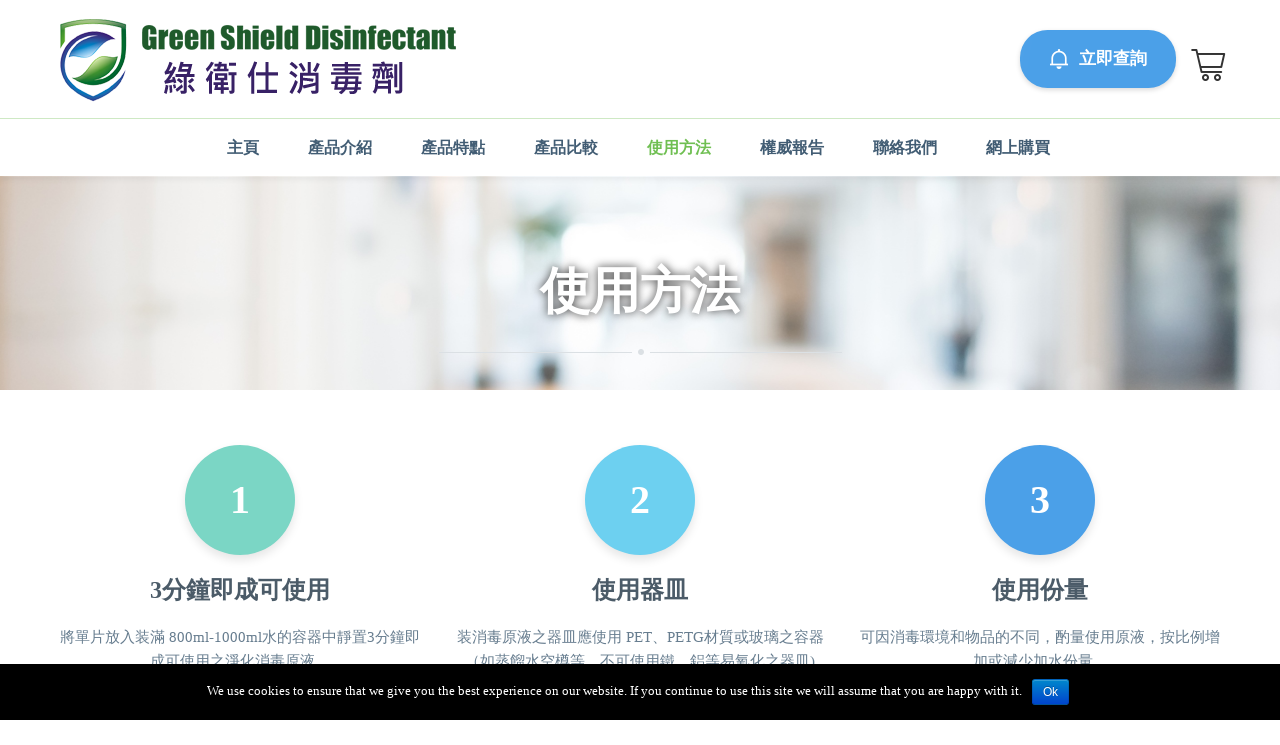

--- FILE ---
content_type: text/html; charset=UTF-8
request_url: https://greenshield.com.hk/use-of-product/
body_size: 10411
content:
<!DOCTYPE html>
    <html lang="zh-HK">
        <head>
            <meta charset="UTF-8">
            <meta name="viewport" content="width=device-width, initial-scale=1">
                       
                                <link rel="shortcut icon" href="https://greenshield.com.hk/wp-content/uploads/2020/02/icon.png" type="image/x-icon"/>
                            <title>使用方法 - 綠衛仕消毒劑 Green Shield Disinfectant</title>
<style type="text/css" data-type="vc_shortcodes-custom-css">.vc_custom_1582733449860{margin-top: -25px !important;background-image: url(https://greenshield.com.hk/wp-content/uploads/2020/02/OE9S3V0-m.jpg?id=1414) !important;background-position: center !important;background-repeat: no-repeat !important;background-size: cover !important;}</style>
<!-- This site is optimized with the Yoast SEO plugin v13.1 - https://yoast.com/wordpress/plugins/seo/ -->
<meta name="robots" content="max-snippet:-1, max-image-preview:large, max-video-preview:-1"/>
<link rel="canonical" href="https://greenshield.com.hk/use-of-product/" />
<meta property="og:locale" content="zh_HK" />
<meta property="og:type" content="article" />
<meta property="og:title" content="使用方法 - 綠衛仕消毒劑 Green Shield Disinfectant" />
<meta property="og:url" content="https://greenshield.com.hk/use-of-product/" />
<meta property="og:site_name" content="綠衛仕消毒劑 Green Shield Disinfectant" />
<meta name="twitter:card" content="summary_large_image" />
<meta name="twitter:title" content="使用方法 - 綠衛仕消毒劑 Green Shield Disinfectant" />
<script type='application/ld+json' class='yoast-schema-graph yoast-schema-graph--main'>{"@context":"https://schema.org","@graph":[{"@type":"WebSite","@id":"https://greenshield.com.hk/#website","url":"https://greenshield.com.hk/","name":"\u7da0\u885b\u4ed5\u6d88\u6bd2\u5291 Green Shield Disinfectant","inLanguage":"zh-HK","description":"\u7da0\u8272\u3001\u5b89\u5168\u3001\u9ad8\u6548\u7684\u6d88\u6bd2\u6bba\u83cc\u5291\uff0c \u80fd\u76f4\u63a5\u63a5\u89f8\u6216\u5728\u7a7a\u6c23\u4e2d\u6514\u622a\u7d30\u83cc\u3001\u75c5\u6bd2\u3001VOCs","potentialAction":{"@type":"SearchAction","target":"https://greenshield.com.hk/?s={search_term_string}","query-input":"required name=search_term_string"}},{"@type":"WebPage","@id":"https://greenshield.com.hk/use-of-product/#webpage","url":"https://greenshield.com.hk/use-of-product/","name":"\u4f7f\u7528\u65b9\u6cd5 - \u7da0\u885b\u4ed5\u6d88\u6bd2\u5291 Green Shield Disinfectant","isPartOf":{"@id":"https://greenshield.com.hk/#website"},"inLanguage":"zh-HK","datePublished":"2020-02-20T11:18:11+00:00","dateModified":"2020-02-28T10:00:20+00:00"}]}</script>
<!-- / Yoast SEO plugin. -->

<link rel='dns-prefetch' href='//fonts.googleapis.com' />
<link rel='dns-prefetch' href='//s.w.org' />
<link rel="alternate" type="application/rss+xml" title="訂閱 綠衛仕消毒劑 Green Shield Disinfectant &raquo;" href="https://greenshield.com.hk/feed/" />
<link rel="alternate" type="application/rss+xml" title="訂閱 綠衛仕消毒劑 Green Shield Disinfectant &raquo; 評論" href="https://greenshield.com.hk/comments/feed/" />
		<script type="text/javascript">
			window._wpemojiSettings = {"baseUrl":"https:\/\/s.w.org\/images\/core\/emoji\/12.0.0-1\/72x72\/","ext":".png","svgUrl":"https:\/\/s.w.org\/images\/core\/emoji\/12.0.0-1\/svg\/","svgExt":".svg","source":{"concatemoji":"https:\/\/greenshield.com.hk\/wp-includes\/js\/wp-emoji-release.min.js?ver=5.2.21"}};
			!function(e,a,t){var n,r,o,i=a.createElement("canvas"),p=i.getContext&&i.getContext("2d");function s(e,t){var a=String.fromCharCode;p.clearRect(0,0,i.width,i.height),p.fillText(a.apply(this,e),0,0);e=i.toDataURL();return p.clearRect(0,0,i.width,i.height),p.fillText(a.apply(this,t),0,0),e===i.toDataURL()}function c(e){var t=a.createElement("script");t.src=e,t.defer=t.type="text/javascript",a.getElementsByTagName("head")[0].appendChild(t)}for(o=Array("flag","emoji"),t.supports={everything:!0,everythingExceptFlag:!0},r=0;r<o.length;r++)t.supports[o[r]]=function(e){if(!p||!p.fillText)return!1;switch(p.textBaseline="top",p.font="600 32px Arial",e){case"flag":return s([55356,56826,55356,56819],[55356,56826,8203,55356,56819])?!1:!s([55356,57332,56128,56423,56128,56418,56128,56421,56128,56430,56128,56423,56128,56447],[55356,57332,8203,56128,56423,8203,56128,56418,8203,56128,56421,8203,56128,56430,8203,56128,56423,8203,56128,56447]);case"emoji":return!s([55357,56424,55356,57342,8205,55358,56605,8205,55357,56424,55356,57340],[55357,56424,55356,57342,8203,55358,56605,8203,55357,56424,55356,57340])}return!1}(o[r]),t.supports.everything=t.supports.everything&&t.supports[o[r]],"flag"!==o[r]&&(t.supports.everythingExceptFlag=t.supports.everythingExceptFlag&&t.supports[o[r]]);t.supports.everythingExceptFlag=t.supports.everythingExceptFlag&&!t.supports.flag,t.DOMReady=!1,t.readyCallback=function(){t.DOMReady=!0},t.supports.everything||(n=function(){t.readyCallback()},a.addEventListener?(a.addEventListener("DOMContentLoaded",n,!1),e.addEventListener("load",n,!1)):(e.attachEvent("onload",n),a.attachEvent("onreadystatechange",function(){"complete"===a.readyState&&t.readyCallback()})),(n=t.source||{}).concatemoji?c(n.concatemoji):n.wpemoji&&n.twemoji&&(c(n.twemoji),c(n.wpemoji)))}(window,document,window._wpemojiSettings);
		</script>
		<style type="text/css">
img.wp-smiley,
img.emoji {
	display: inline !important;
	border: none !important;
	box-shadow: none !important;
	height: 1em !important;
	width: 1em !important;
	margin: 0 .07em !important;
	vertical-align: -0.1em !important;
	background: none !important;
	padding: 0 !important;
}
</style>
	<link rel='stylesheet' id='wp-block-library-css'  href='https://greenshield.com.hk/wp-includes/css/dist/block-library/style.min.css?ver=5.2.21' type='text/css' media='all' />
<link rel='stylesheet' id='wp-block-library-theme-css'  href='https://greenshield.com.hk/wp-includes/css/dist/block-library/theme.min.css?ver=5.2.21' type='text/css' media='all' />
<link rel='stylesheet' id='wc-block-style-css'  href='https://greenshield.com.hk/wp-content/plugins/woocommerce/packages/woocommerce-blocks/build/style.css?ver=2.5.14' type='text/css' media='all' />
<link rel='stylesheet' id='contact-form-7-css'  href='https://greenshield.com.hk/wp-content/plugins/contact-form-7/includes/css/styles.css?ver=5.1.6' type='text/css' media='all' />
<link rel='stylesheet' id='cookie-notice-front-css'  href='https://greenshield.com.hk/wp-content/plugins/cookie-notice/css/front.min.css?ver=5.2.21' type='text/css' media='all' />
<link rel='stylesheet' id='woocommerce-layout-css'  href='https://greenshield.com.hk/wp-content/plugins/woocommerce/assets/css/woocommerce-layout.css?ver=3.9.5' type='text/css' media='all' />
<link rel='stylesheet' id='woocommerce-smallscreen-css'  href='https://greenshield.com.hk/wp-content/plugins/woocommerce/assets/css/woocommerce-smallscreen.css?ver=3.9.5' type='text/css' media='only screen and (max-width: 768px)' />
<link rel='stylesheet' id='woocommerce-general-css'  href='https://greenshield.com.hk/wp-content/plugins/woocommerce/assets/css/woocommerce.css?ver=3.9.5' type='text/css' media='all' />
<style id='woocommerce-inline-inline-css' type='text/css'>
.woocommerce form .form-row .required { visibility: visible; }
</style>
<link rel='stylesheet' id='cleaning-services-fonts-css'  href='https://fonts.googleapis.com/css?family=Open+Sans%3A100%2C100i%2C200%2C200i%2C300%2C300i%2C400%2C400i%2C600%2C600i%2C700%2C700i%2C800%2C800i%2C900%2C900i&#038;subset=latin%2Ccyrillic-ext%2Clatin-ext%2Ccyrillic%2Cgreek-ext%2Cgreek%2Cvietnamese' type='text/css' media='all' />
<!--[if lt IE 9]>
<link rel='stylesheet' id='vc_lte_ie9-css'  href='https://greenshield.com.hk/wp-content/plugins/js_composer/assets/css/vc_lte_ie9.min.css?ver=6.0.5' type='text/css' media='screen' />
<![endif]-->
<link rel='stylesheet' id='js_composer_front-css'  href='https://greenshield.com.hk/wp-content/plugins/js_composer/assets/css/js_composer.min.css?ver=6.0.5' type='text/css' media='all' />
<link rel='stylesheet' id='cleaning-services-forms-css'  href='https://greenshield.com.hk/wp-content/plugins/cleaning_services-core//js/forms.js?ver=5.2.21' type='text/css' media='all' />
<link rel='stylesheet' id='bootstrap-css'  href='https://greenshield.com.hk/wp-content/themes/cleaning-services/css/vendor/bootstrap.min.css' type='text/css' media='all' />
<link rel='stylesheet' id='animate-css'  href='https://greenshield.com.hk/wp-content/themes/cleaning-services/css/vendor/animate.min.css' type='text/css' media='all' />
<link rel='stylesheet' id='slick-css'  href='https://greenshield.com.hk/wp-content/themes/cleaning-services/css/vendor/slick.css' type='text/css' media='all' />
<link rel='stylesheet' id='light-css'  href='https://greenshield.com.hk/wp-content/themes/cleaning-services/css/vendor/lightbox.css' type='text/css' media='all' />
<link rel='stylesheet' id='cleaning-services-shop-css'  href='https://greenshield.com.hk/wp-content/themes/cleaning-services/css/shop.css' type='text/css' media='all' />
<link rel='stylesheet' id='nouislider-css'  href='https://greenshield.com.hk/wp-content/themes/cleaning-services/css/vendor/nouislider.css' type='text/css' media='all' />
<link rel='stylesheet' id='cleaning-services-style-css'  href='https://greenshield.com.hk/wp-content/themes/cleaning-services/style.css?ver=5.2.21' type='text/css' media='all' />
<style id='cleaning-services-style-inline-css' type='text/css'>
	body{
	font-family:Open Sans;
font-weight:400;
font-size:16px;
line-height:26px;
	}
	a{  }
	a:hover{  }

	.cleaning_services_wc_products_tab.vc_tta.vc_tta-style-classic .vc_tta-tab a{ font-family:Open Sans;
 }

	.widget-title, .title-contact-info, .widgettitle{
	font-family:Open Sans;
	font-weight:400;
	font-size:16px;
	}

	body {
	color:#677d8f;
	}

	h1, h2.h-lg{
	font-family:Open Sans;
font-weight:600;
font-size:50px;
line-height:60px;
	}

	h2, h1.h-sm{
	font-family:Open Sans;
font-weight:600;
font-size:36px;
line-height:40px;
	}

	h3{
	font-family:Open Sans;
font-weight:600;
font-size:24px;
line-height:40px;
	}

	h4{
	font-family:Open Sans;
font-weight:600;
font-size:22px;
line-height:28px;
	}

	h5{
	font-family:Open Sans;
font-weight:600;
font-size:22px;
line-height:40px;
	}

	h6{
	font-family:Open Sans;
font-weight:600;
font-size:18px;
line-height:40px;
	}

	h1, h2, h3, h4, h5, h6, h2.h-lg, h1.h-sm{
	color:#4b5b68;
	}

	.get-banner h2,
	.get-banner-2 h2,
	.get-banner-2 h3,
	.get-banner-2 h4,
	.get-banner-2 h5,
	.get-banner-2 p,
	.fact-item-text-wrap,
	.block-testimonials-bg .testimonial-item h2,
	.block-testimonials-bg .testimonial-item h3,
	.block-testimonials-bg .testimonial-item h4,
	.block-testimonials-bg .testimonial-item h5,
	.block-testimonials-bg .testimonial-item h6,
	.block-testimonials-bg .testimonial-item-inside:after,
	.coupon-ribbon,
	.get-banner,
	.banner-text-2u .bg-gradient i,
	.banner-text-2u .bg-gradient p{
	color:#ffffff;
	}
	.page-footer .backToTop{
	background-color:#4ba0e8;
	}

	.page-footer .backToTop:hover{
	background-color:#6fbf52;
	}
	/*Icon Color*/
	.text-icon-hor-icon .icon,
	.text-icon-icon .icon,
	.page-header-shedule .icon,
	.page-footer-shedule .icon,
	.contact-info-sm > .icon,.contact-info > .icon,
	.page-header.page-header--style2 .page-header-topline .page-header-info [class*='icon'],
	.marker-box-marker,
	.marker-list > li:after,
	.page-footer-info .icon,
	.newsletter-input-row button,
	.service-card-icon,
	.service-card-list > li:before,
	.widget_categories li:before,
	.page-header.page-header--style2 .page-header-topline .social-list > li a:hover{
	color:#6fbf52!important;
	}
	.cleaning-demo-two .marker-list a:hover,
	.cleaning-demo-two .marker-list > li:after {
		color:#6fbf52!important;
	}
	.cleaning-faq-text .vc_toggle_title>h4:hover {
	color:#6fbf52!important;
	}
	.page-header .header-cart:hover a.icon, 
	.page-header .header-cart.opened a.icon {
		color:#6fbf52!important;
	}
	.header-search [class*='icon-']:hover {
		color:#6fbf52!important;
	}
	.page-footer--style2 .social-list > li a:hover {
		color:#6fbf52!important;
	}
	p.info [class*='icon'] {
		color:#6fbf52!important;
	}
	.person .social-list > li a:hover {
		color:#6fbf52!important;
	}
	.service-box-more [class*='icon'] {
		color:#6fbf52!important;
	}
	.contact-info-sm > .icon{
	color:#6fbf52;
	}
	.cleaning-faq-text .vc_toggle_default .vc_toggle_icon::after,
	.cleaning-faq-text .vc_toggle_default .vc_toggle_icon::before{
	background-color:#6fbf52;
	}
	.cleaning-faq-text .vc_toggle_default .vc_toggle_icon{
	border-color:#6fbf52;
	}
	.cleaning-faq-text .vc_toggle_active .vc_toggle_title i.vc_toggle_icon {
	border-color:#6fbf52!important;
	}
	.cleaning-faq-text .vc_toggle_active .vc_toggle_icon::before {
	background:#6fbf52!important;
	}
	/*Active Color*/
	.how-works-title span,
	.filters-by-category ul li a:hover,
	.filters-by-category ul li a.selected,
	.coupon-text-2 span,
	.news-prw-date,
	.service-box-link,
	.num-box-num,
	.pl-lg-40 .color,
	.tab-pane .color,
	.prices-box.prices-box--primary .prices-box-title,
	.prices-box.prices-box--primary .prices-box-price b,
	.col-lg-5.inset-pad .color,
	.price-carousel-2 .prices-box-row b,
	.nav-tabs.nav-tabs--sm > li.active > a,
	.nav-tabs.nav-tabs--sm > li.active > a:focus,
	.nav-tabs.nav-tabs--sm > li.active > a:hover
	{
	color:#6fbf52!important;
	}
	.btn .btn-border{
		border:2px solid#6fbf52;
	}

	.person-divider,
	.arrows-center .slick-prev,

	{
	background-color:#6fbf52!important;
	}
	.blog-post .post-meta li i.icon {
	color:#6fbf52;
	}
	.slick-dots li button{
	background:#cccccc;
	}

	.slick-dots li.slick-active button,
	.slick-dots li.slick-active button:hover{
	background:#6fbf52;
	}
	.cleaning-demo-two .slick-dots li button:hover {
		background-color:#6fbf52;
	}
	.cleaning-demo-two .slick-dots li.slick-active button, 
	.cleaning-demo-two .slick-dots li.slick-active button:hover{
		box-shadow:0 0 0 2px#6fbf52;
	}

	/*Menu Color*/
	.page-header .menu li a,
	.page-header .menu li.menu-item-has-children:hover ul.sub-menu li a{
	color:#425d74;
	}
	.page-header .menu li:hover > a,
	.page-header .menu li.current-menu-item > a,
	.page-header .menu li.current-menu-parent > a,
	.page-header .menu ul li a:hover,
	.page-header .menu li.menu-item-has-children ul.sub-menu li a:hover,
	.menu-toggle,
	.menu-toggle:hover,
	.menu-toggle:focus{
	color:#6fbf52;
	}
	.page-header-top::before{
	background-color:#6fbf52;
	}
	.page-header-menu{
	border-top:3px solid#4ba0e8;
	}

	.page-header-menu.doubletap {
		}

	.breadcrumbs,
	.breadcrumb{
		}

	.breadcrumbs .breadcrumb, .breadcrumbs .breadcrumb li, .breadcrumbs .breadcrumb a{
		}

	.breadcrumbs .breadcrumb a:hover {
		}


	/*Slider Color*/
	#mainSlider .slide-content h2 {
	color:#ffffff;
	}

	#mainSlider .slide-content .btn,
	#mainSlider .slide-content .btn:focus,
	#mainSlider .slide-content .btn.focus {
	color:#ffffff;
		border:1px solid#ffffff;
	}

	#mainSlider .slide-content .btn:hover,
	#mainSlider .slide-content .btn.active{
	color:#6fbf52;
	background-color:#ffffff;
	border:1px solid#ffffff;
	}

	#mainSlider .slick-prev:before,
	#mainSlider .slick-next:before{
	color:#ffffff;
	}
	#mainSlider .slick-prev:hover:before,
	#mainSlider .slick-next:hover:before{
		}
	#mainSlider .slick-prev:before,
	#mainSlider .slick-next:before{
	color:#ffffff!important;
	}

	/*Button Color*/
	.btn, .more-link,{
	color:#ffffff;
	background-color:#4ba0e8;
	}
	.cleaning-demo-two .btn, 
	.cleaning-demo-two .more-link {
		color:#ffffff!important;
		background-color:#4ba0e8!important;
	}
	
	.cleaning-demo-two .btn-border {
		border-color:#ffffff!important;
	}

	.page-header.page-header--style2 .page-header-topline .quote-button-wrap .btn{
	background-color:#4ba0e8;
	}

	.btn:hover{
	color:#ffffff;
	background-color:#539c3a;
	}
	.cleaning-demo-two .btn:hover {
		color:#ffffff!important;
		background-color:#539c3a!important;
	}
	.btn-white:hover [class*='icon']{
	color:#ffffff;
	}
	.btn-white, .btn-white.focus, .btn-white:focus {
	color:#425d74;
	background-color:#ffffff;
	}

	/*Other Color Section*/

	.how-works-number,.discount-box{
	color:#ffffff;
	}
	.how-works-number--color1,.discount-box--color1{
	background-color:#7bd6c5;
	}
	.how-works-number--color2,.discount-box--color2{
	background-color:#6dd0f0;
	}
	.how-works-number--color3,.discount-box--color3{
	background-color:#4ba0e8;
	}

	.news-prw-link {
	color:#ffffff;
	background-color:#4ba0e8;
	}

	.news-prw-link:hover {
	color:#ffffff;
	background-color:#338033;
	}

	.gallery-item-caption,
	.gallery-item-zoom,
	.gallery-item-zoom:hover{
	color:#ffffff;
	}
	.gallery-item-zoom:before,
	.gallery-item-caption:before{
	background-color:#4b5b68;
	}

	.coupon-print{
	background-color:#4ba0e8;
	color:#ffffff;
	}

	.coupon-print:hover{
	background-color:#6fbf52;
 }

	.services-list li.active,
	#menu-service-menu.menu li.current-menu-item{
	background-color:#6fbf52;
	}

	/*Footer Color Section*/

			.page-footer-menu{
		background-image: -webkit-gradient(linear, left top, right top, from(#46c6cf), to(#47a8e3));
		background-image: -webkit-linear-gradient(left, #46c6cf, #47a8e3);
		background-image: -o-linear-gradient(left, #46c6cf, #47a8e3);
		background-image: linear-gradient(90deg, #46c6cf,  #47a8e3);
		}

		

	.page-footer .menu li a {
	color:#ffffff;
	}

	.page-footer .menu li a:hover,
	.page-footer .menu li:hover > a,
	.page-footer .menu li.active > a{
	color:#425d74;
	}

	/*Shop Color*/
	.title-aside::after{
	background-color:#6fbf52!important;
	}
	.woocommerce .category-list > li:after {
	color: #6fbf52!important;
	}
	.page-header .header-cart a.icon{
	color:#333333;
	}

	.page-header .header-cart:hover a.icon,
	.page-header .header-cart.opened a.icon {
	color:#6fbf52;
	}

	.page-header .header-cart .badge{
	 background-color:#6fbf52;
	}

	.page-header .header-cart:hover .badge,
	.page-header .header-cart.opened .badge{
	background-color:#6fbf52;
	}
	.woocommerce .widget_price_filter .ui-slider .ui-slider-range {
	 background-color:#6fbf52;
	}
	.woocommerce .widget_price_filter .ui-slider .ui-slider-handle {
	 background-color:#6fbf52;
	}
	.woocommerce span.onsale{
	background:#6fbf52;
	color:#ffffff;
	}
	.woocommerce .star-rating span::before {
	color:#e06d33!important;
	}
	.woocommerce nav.woocommerce-pagination ul li a:focus,
	.woocommerce nav.woocommerce-pagination ul li a:hover,
	.woocommerce nav.woocommerce-pagination ul li span.current{
	background:#6fbf52!important;
	color:#ffffff!important;
	border:1px solid#6fbf52;
	}
	.social-list > li a:hover{
	color:#6fbf52;
	}
	.blog-post .post-meta li i.icon {
	color:#6fbf52;
	}
	.post-meta-date a, .comment .meta-date, .date time {
	color:#6fbf52;
	}
	.category-list li:before, .widget_categories li:before {
	color:#6fbf52;
	}
	.category-list li:hover a, .widget_categories li:hover a {
	color:#6fbf52;
	}
	td#today {
	background-color:#6fbf52;
	}
	.tags-list li a:hover, .tagcloud a:hover {
	background-color:#6fbf52;
	border-color:#6fbf52;
	}
			.coupon-ribbon {
		background: url("https://smartdata.tonytemplates.com/cleaning-service/wp-content/themes/cleaning-services/images/coupon-ribbon.png") no-repeat right top;
		}
		.prd-sm-delete {
	color:#6fbf52;
	}
	.marker-list-arrow > li:after {
	color:#6fbf52;
	}
	.tabs.wc-tabs li.active a {
	color:#6fbf52;
	}
	.wc-tabs > li > a::after {
	background:#6fbf52;
	}
	#commentform #comment:hover,
	#commentform #comment:focus,
	#commentform #comment.focus {
	border-color:#6fbf52;
	}
	.textarea-custom:hover,
	.textarea-custom:focus,
	.textarea-custom.focus,
	.input-custom:hover,
	.input-custom:focus,
	.input-custom.focus{
	border-color:#6fbf52!important;
	}
	.datetimepicker-wrap.icon-time:before{
	color:#6fbf52;
	}
	.wpcf7-list-item input:checked + span {
	background:#6fbf52;
	}
	.service-box-more:hover,
	.cleaning-demo-two .color, 
	.cleaning-demo-two a.color, 
	.cleaning-demo-two a.color:hover, 
	.cleaning-demo-two a.color:focus {
		color:#6fbf52!important;
	}
	
		@media screen and (min-width: 768px) {
		.page-header-menu .menu,.page-header-menu .navbar-nav {
		text-align:center;
		float:none;
		}
		.page-header-menu .menu li {
		display:inline-block;
		float:none;
		margin-left: -5px;
		}
		.page-header-menu .menu li li {
		display:block;
		text-align:left
		}
		}
		.page-header .menu &gt; li &gt; a {
    padding: 15px 27px;
}
h1, h2.h-lg {
    text-shadow: 0 0 0.2em #333;
    color: #fff;
}
</style>
<link rel='stylesheet' id='cleaning-services-wp-default-norm-css'  href='https://greenshield.com.hk/wp-content/themes/cleaning-services/css/wp-default-norm.css' type='text/css' media='all' />
<link rel='stylesheet' id='bootstrap-datetimepicker-css'  href='https://greenshield.com.hk/wp-content/themes/cleaning-services/css/vendor/bootstrap-datetimepicker.css' type='text/css' media='all' />
<link rel='stylesheet' id='icomoon-css'  href='https://greenshield.com.hk/wp-content/themes/cleaning-services/fonts/style.css' type='text/css' media='all' />
<script type='text/javascript' src='https://greenshield.com.hk/wp-includes/js/jquery/jquery.js?ver=1.12.4-wp'></script>
<script type='text/javascript' src='https://greenshield.com.hk/wp-includes/js/jquery/jquery-migrate.min.js?ver=1.4.1'></script>
<script type='text/javascript'>
/* <![CDATA[ */
var cnArgs = {"ajaxurl":"https:\/\/greenshield.com.hk\/wp-admin\/admin-ajax.php","hideEffect":"fade","onScroll":"","onScrollOffset":"100","onClick":"","cookieName":"cookie_notice_accepted","cookieValue":"true","cookieTime":"2592000","cookiePath":"\/","cookieDomain":"","redirection":"","cache":"","refuse":"no","revoke_cookies":"0","revoke_cookies_opt":"automatic","secure":"1"};
/* ]]> */
</script>
<script type='text/javascript' src='https://greenshield.com.hk/wp-content/plugins/cookie-notice/js/front.min.js?ver=1.2.50'></script>
<script type='text/javascript' src='https://greenshield.com.hk/wp-content/plugins/woocommerce/assets/js/jquery-blockui/jquery.blockUI.min.js?ver=2.70'></script>
<script type='text/javascript'>
/* <![CDATA[ */
var wc_add_to_cart_params = {"ajax_url":"\/wp-admin\/admin-ajax.php","wc_ajax_url":"\/?wc-ajax=%%endpoint%%","i18n_view_cart":"\u67e5\u770b\u8cfc\u7269\u8eca ","cart_url":"https:\/\/greenshield.com.hk","is_cart":"","cart_redirect_after_add":"no"};
/* ]]> */
</script>
<script type='text/javascript' src='https://greenshield.com.hk/wp-content/plugins/woocommerce/assets/js/frontend/add-to-cart.min.js?ver=3.9.5'></script>
<script type='text/javascript' src='https://greenshield.com.hk/wp-content/plugins/js_composer/assets/js/vendors/woocommerce-add-to-cart.js?ver=6.0.5'></script>
<link rel='https://api.w.org/' href='https://greenshield.com.hk/wp-json/' />
<link rel="EditURI" type="application/rsd+xml" title="RSD" href="https://greenshield.com.hk/xmlrpc.php?rsd" />
<link rel="wlwmanifest" type="application/wlwmanifest+xml" href="https://greenshield.com.hk/wp-includes/wlwmanifest.xml" /> 
<meta name="generator" content="WordPress 5.2.21" />
<meta name="generator" content="WooCommerce 3.9.5" />
<link rel='shortlink' href='https://greenshield.com.hk/?p=1252' />
<link rel="alternate" type="application/json+oembed" href="https://greenshield.com.hk/wp-json/oembed/1.0/embed?url=https%3A%2F%2Fgreenshield.com.hk%2Fuse-of-product%2F" />
<link rel="alternate" type="text/xml+oembed" href="https://greenshield.com.hk/wp-json/oembed/1.0/embed?url=https%3A%2F%2Fgreenshield.com.hk%2Fuse-of-product%2F&#038;format=xml" />
<style type="text/css" id="simple-css-output">.page-header .menu > li > a { padding: 15px 27px;}body { font-family: "微軟正黑體";}h1, h2, h3, h4, h5, h6, h2.h-lg, h1.h-sm {font-family: "微軟正黑體";}.page-header-menu { border-top: 1px solid#6fbf5257;}input, select, textarea { font-family: "微軟正黑體";}.block { margin-bottom: 0px;}</style>	<noscript><style>.woocommerce-product-gallery{ opacity: 1 !important; }</style></noscript>
			<style type="text/css">.recentcomments a{display:inline !important;padding:0 !important;margin:0 !important;}</style>
		<meta name="generator" content="Powered by WPBakery Page Builder - drag and drop page builder for WordPress."/>
<noscript><style> .wpb_animate_when_almost_visible { opacity: 1; }</style></noscript>        </head>
        <body  class="page-template-default page page-id-1252 wp-embed-responsive theme-cleaning-services cookies-not-set woocommerce-no-js wpb-js-composer js-comp-ver-6.0.5 vc_responsive">
                           <!-- Header -->
                        <header class="page-header header-sticky">
                                                        <div class="page-header-top">
                        <div class="container">
                            <div class="page-header-mobile-info-toggle"></div>
                                                        <div class="logo">
                                <a href="https://greenshield.com.hk/"><img src="https://greenshield.com.hk/wp-content/uploads/2020/02/logo1.png" alt="Logo">
                                </a>
                                <div class="shine"></div>
                            </div>     
                                    
                                                        <div class="page-header-top-middle hidden-xs">
                                <div class="page-header-slogan visible-lg">
                                                                    </div>
                                <div class="page-header-shedule hidden-xs">
                                                                    </div>
                                <div class="page-header-phone text-right">
                                    <span class="visible-lg visible-md visible-sm">
                                                                            </span>
                                    <span class="phone-number">
                                                                            </span>
                                </div>
                            </div>
                                                                                  <div class="quote-button-wrap">
                                <a href="https://greenshield.com.hk/contacts/" class="btn"><i class="icon icon-bell"></i>立即查詢</a>
                            </div>
                                                        
                            <div class="header-cart">
                                                                <a class="cart-contents icon icon-market" href="javascript:void(0)" title="View your shopping cart"></a>
                                <div class="header-cart-dropdown">
                                    

		<div class="woocommerce-mini-cart__empty-message">No products in the cart.</div>

                                </div>
                            </div>
                                                    </div>
                    </div>
                    <a href="javascript:void(0);" class="menu-toggle"><i class="icon-line-menu"></i><i class="icon-cancel"></i></a>
                    <div class="page-header-menu doubletap">
                        <div class="container">     
                            <ul id="menu-primary-menu" class="menu navbar-nav"><li id="nav-menu-item-1237" class="main-menu-item  menu-item-even menu-item-depth-0 menu-item menu-item-type-post_type menu-item-object-page menu-item-home"><a href="https://greenshield.com.hk/" class="menu-link main-menu-link">主頁</a></li>
<li id="nav-menu-item-304" class="main-menu-item  menu-item-even menu-item-depth-0 menu-item menu-item-type-post_type menu-item-object-page"><a href="https://greenshield.com.hk/introduction-of-product/" class="menu-link main-menu-link">產品介紹</a></li>
<li id="nav-menu-item-1264" class="main-menu-item  menu-item-even menu-item-depth-0 menu-item menu-item-type-post_type menu-item-object-page"><a href="https://greenshield.com.hk/feature-of-product/" class="menu-link main-menu-link">產品特點</a></li>
<li id="nav-menu-item-1263" class="main-menu-item  menu-item-even menu-item-depth-0 menu-item menu-item-type-post_type menu-item-object-page"><a href="https://greenshield.com.hk/%e7%94%a2%e5%93%81%e6%af%94%e8%bc%83/" class="menu-link main-menu-link">產品比較</a></li>
<li id="nav-menu-item-1262" class="main-menu-item  menu-item-even menu-item-depth-0 menu-item menu-item-type-post_type menu-item-object-page current-menu-item page_item page-item-1252 current_page_item"><a href="https://greenshield.com.hk/use-of-product/" class="menu-link main-menu-link">使用方法</a></li>
<li id="nav-menu-item-1261" class="main-menu-item  menu-item-even menu-item-depth-0 menu-item menu-item-type-post_type menu-item-object-page"><a href="https://greenshield.com.hk/report/" class="menu-link main-menu-link">權威報告</a></li>
<li id="nav-menu-item-307" class="main-menu-item  menu-item-even menu-item-depth-0 menu-item menu-item-type-post_type menu-item-object-page"><a href="https://greenshield.com.hk/contacts/" class="menu-link main-menu-link">聯絡我們</a></li>
<li id="nav-menu-item-1494" class="main-menu-item  menu-item-even menu-item-depth-0 menu-item menu-item-type-post_type menu-item-object-page"><a href="https://greenshield.com.hk/shop-2/" class="menu-link main-menu-link">網上購買</a></li>
</ul>                        </div>
                    </div>
                </header>	    	
<div class="wrap">
	<div id="primary" class="content-area">
		<main id="main" class="site-main">
			
<div id="post-1252" class="post_class post-1252 page type-page status-publish hentry">
    <div class="container">
       
        <div class="entry-content">
            <div data-vc-full-width="true" data-vc-full-width-init="false" data-vc-stretch-content="true" class="vc_row wpb_row vc_row-fluid vc_custom_1582733449860 vc_row-has-fill vc_row-no-padding"><div class="wpb_column vc_column_container vc_col-sm-12"><div class="vc_column-inner"><div class="wpb_wrapper"><div class="vc_empty_space"   style="height: 50px"><span class="vc_empty_space_inner"></span></div>
	<div class="wpb_text_column wpb_content_element " >
		<div class="wpb_wrapper">
			<h1 class="text-center h-decor">使用方法</h1>

		</div>
	</div>
</div></div></div></div><div class="vc_row-full-width vc_clearfix"></div><div class="vc_row wpb_row vc_row-fluid"><div class="wpb_column vc_column_container vc_col-sm-12"><div class="vc_column-inner"><div class="wpb_wrapper"><div class="row">
        <div class="col-md-4 col-sm-4 col-xs-12">
            <div class="how-works">
                <div class="how-works-number how-works-number how-works-number--color1">1</div>
                <h3 class="how-works-title">3分鐘即成可使用<span> </span></h3>
                <p>
                    將單片放入装滿 800ml-1000ml水的容器中靜置3分鐘即成可使用之淨化消毒原液。                </p>
            </div>
        </div>
        
        <div class="col-md-4 col-sm-4 col-xs-12">
            <div class="how-works">
                <div class="how-works-number how-works-number how-works-number--color2">2</div>
                <h3 class="how-works-title">使用器皿<span> </span></h3>
                <p>
                    装消毒原液之器皿應使用 PET、PETG材質或玻璃之容器（如蒸餾水空樽等，不可使用鐵、鋁等易氧化之器皿)                </p>
            </div>
        </div>
        
        <div class="col-md-4 col-sm-4 col-xs-12">
            <div class="how-works">
                <div class="how-works-number how-works-number how-works-number--color3">3</div>
                <h3 class="how-works-title">使用份量<span> </span></h3>
                <p>
                    可因消毒環境和物品的不同，酌量使用原液，按比例增加或減少加水份量。                </p>
            </div>
        </div>
        </div></div></div></div></div><div class="vc_row wpb_row vc_row-fluid"><div class="wpb_column vc_column_container vc_col-sm-12"><div class="vc_column-inner"><div class="wpb_wrapper"><div class="vc_empty_space"   style="height: 50px"><span class="vc_empty_space_inner"></span></div>
	<div class="wpb_text_column wpb_content_element " >
		<div class="wpb_wrapper">
			<h2 class="text-center h-decor"><span style="color: #008000;">應用範疇</span></h2>

		</div>
	</div>

	<div class="wpb_text_column wpb_content_element " >
		<div class="wpb_wrapper">
			<table cellspacing="0" cellpadding="0">
<tbody>
<tr>
<td style="text-align: center;" width="50%"><span style="color: #008000;"><strong>建議使用範圍</strong></span></td>
<td style="text-align: center;" width="25%"><span style="color: #008000;"><strong>稀釋比例</strong></span><br />
<strong>原液</strong></td>
<td style="text-align: center;" width="25%"><span style="color: #008000;"><strong>稀釋比例</strong></span><br />
<strong>清水</strong></td>
</tr>
<tr>
<td width="610">噴灑或擦拭亦可: (如辦公室、住宅、學校、幼稚園托兒所、百貨公司、電影院、酒店、餐廳、卡拉OK、健身中心、診所、醫院、洗手間、門柄、扶手等)</p>
<p>室內以加濕噴霧機或超聲波噴霧使用亦可-可每小時噴霧10-15分鐘</td>
<td style="text-align: center;" colspan="2">原液使用</td>
</tr>
<tr>
<td width="610">擦拭:餐具、廚具、砧板等</td>
<td width="217">1 份</td>
<td width="216">1份</td>
</tr>
<tr>
<td width="610">噴灑或擦拭亦可:(洗衣機、雪櫃、隔塵網、洗碗碟機、微波爐、檯布、碗布、玩具、波波池等)</td>
<td width="217">1份</td>
<td width="216">2 份</td>
</tr>
<tr>
<td width="610">衣服、毛巾(蔬菜、水果殺菌後以清水過水)</td>
<td width="217">1 份</td>
<td width="216">4 份</td>
</tr>
</tbody>
</table>

		</div>
	</div>

	<div class="wpb_text_column wpb_content_element " >
		<div class="wpb_wrapper">
			<p><span style="color: #008000;"><strong>注意事項：</strong></span></p>
<ol>
<li>綠衛仕消毒劑原片，放置避光、陰暗乾燥處，小孩不易拿到的地方及勿與易燃易爆及酸物質存放在一起。</li>
<li>本產品不可直接食用，若不慎誤食，立即飲下大量水，若未見改善，請迅速就醫。</li>
<li>不宜與其他消毒劑同時使用。</li>
<li>泡製後及未用完的綠盾消毒劑請放置於陰暗乾燥處，並在十日内用完以達到最佳效果。</li>
<li>本產品屬於氧化劑，如濃度過度集中時，會産生氧化現象，建議將衣物及易氧化之金属製品消毒後再用清水浸泡或擦拭。避免使用於不適合漂白劑之衣物或易氧化之物品上。</li>
</ol>

		</div>
	</div>
</div></div></div></div>
        </div>
    </div>
</div>
		</main>
	</div>
</div>
<!-- Footer -->
<footer class="page-footer">

             <div class="page-footer-menu">
            <div class="container">
                <ul id="menu-footer-menu" class="menu navbar-nav"><li id="nav-menu-item-1495" class="main-menu-item  menu-item-even menu-item-depth-0 menu-item menu-item-type-post_type menu-item-object-page"><a href="https://greenshield.com.hk/shop-2/" class="menu-link main-menu-link">網上購買</a></li>
<li id="nav-menu-item-1382" class="main-menu-item  menu-item-even menu-item-depth-0 menu-item menu-item-type-post_type menu-item-object-page"><a href="https://greenshield.com.hk/report/" class="menu-link main-menu-link">權威報告</a></li>
<li id="nav-menu-item-651" class="main-menu-item  menu-item-even menu-item-depth-0 menu-item menu-item-type-post_type menu-item-object-page"><a href="https://greenshield.com.hk/contacts/" class="menu-link main-menu-link">聯絡我們</a></li>
</ul>                <div class="footer-ribbon">
                                            <a href="https://greenshield.com.hk/"><img src="https://greenshield.com.hk/wp-content/uploads/2020/02/footer-ribbon.png" alt="Footer Ribbon">
                        </a>
                                    </div>
            </div>
        </div>
    
    <div class="container">
                <div class="footer-copyright">
            <br>
&copy; 2020. 綠衛仕消毒劑 Green Shield Disinfectant. All rights reserved.        </div>
        <div class="backToTop js-backToTop">
            <i class="icon icon-right-arrow"></i>
        </div>
    </div>
</footer>

	<script type="text/javascript">
		var c = document.body.className;
		c = c.replace(/woocommerce-no-js/, 'woocommerce-js');
		document.body.className = c;
	</script>
	<script type='text/javascript'>
/* <![CDATA[ */
var wpcf7 = {"apiSettings":{"root":"https:\/\/greenshield.com.hk\/wp-json\/contact-form-7\/v1","namespace":"contact-form-7\/v1"}};
/* ]]> */
</script>
<script type='text/javascript' src='https://greenshield.com.hk/wp-content/plugins/contact-form-7/includes/js/scripts.js?ver=5.1.6'></script>
<script type='text/javascript' src='https://greenshield.com.hk/wp-content/plugins/woocommerce/assets/js/js-cookie/js.cookie.min.js?ver=2.1.4'></script>
<script type='text/javascript'>
/* <![CDATA[ */
var woocommerce_params = {"ajax_url":"\/wp-admin\/admin-ajax.php","wc_ajax_url":"\/?wc-ajax=%%endpoint%%"};
/* ]]> */
</script>
<script type='text/javascript' src='https://greenshield.com.hk/wp-content/plugins/woocommerce/assets/js/frontend/woocommerce.min.js?ver=3.9.5'></script>
<script type='text/javascript'>
/* <![CDATA[ */
var wc_cart_fragments_params = {"ajax_url":"\/wp-admin\/admin-ajax.php","wc_ajax_url":"\/?wc-ajax=%%endpoint%%","cart_hash_key":"wc_cart_hash_e34559cf20d573f8679d193238c3fc1a","fragment_name":"wc_fragments_e34559cf20d573f8679d193238c3fc1a","request_timeout":"5000"};
/* ]]> */
</script>
<script type='text/javascript' src='https://greenshield.com.hk/wp-content/plugins/woocommerce/assets/js/frontend/cart-fragments.min.js?ver=3.9.5'></script>
<script type='text/javascript' src='https://greenshield.com.hk/wp-content/themes/cleaning-services/js/vendor/bootstrap.min.js?ver=5.2.21'></script>
<script type='text/javascript' src='https://greenshield.com.hk/wp-content/themes/cleaning-services/js/vendor/slick.min.js?ver=5.2.21'></script>
<script type='text/javascript' src='https://greenshield.com.hk/wp-includes/js/imagesloaded.min.js?ver=3.2.0'></script>
<script type='text/javascript' src='https://greenshield.com.hk/wp-content/themes/cleaning-services/js/vendor/isotope.pkgd.min.js?ver=5.2.21'></script>
<script type='text/javascript' src='https://greenshield.com.hk/wp-content/themes/cleaning-services/js/vendor/lightbox.min.js?ver=5.2.21'></script>
<script type='text/javascript' src='https://greenshield.com.hk/wp-includes/js/jquery/jquery.form.min.js?ver=4.2.1'></script>
<script type='text/javascript' src='https://greenshield.com.hk/wp-content/themes/cleaning-services/js/vendor/jquery.doubletaptogo.min.js?ver=5.2.21'></script>
<script type='text/javascript' src='https://greenshield.com.hk/wp-content/themes/cleaning-services/js/vendor/jquery.validate.min.js?ver=5.2.21'></script>
<script type='text/javascript' src='https://greenshield.com.hk/wp-includes/js/dist/vendor/moment.min.js?ver=2.22.2'></script>
<script type='text/javascript'>
moment.locale( 'zh_HK', {"months":["\u4e00\u6708","\u4e8c\u6708","\u4e09\u6708","\u56db\u6708","\u4e94\u6708","\u516d\u6708","\u4e03\u6708","\u516b\u6708","\u4e5d\u6708","\u5341\u6708","\u5341\u4e00\u6708","\u5341\u4e8c\u6708"],"monthsShort":["\u4e00\u6708","\u4e8c\u6708","\u4e09\u6708","\u56db\u6708","\u4e94\u6708","\u516d\u6708","\u4e03\u6708","\u516b\u6708","\u4e5d\u6708","\u5341\u6708","\u5341\u4e00\u6708","\u5341\u4e8c\u6708"],"weekdays":["\u661f\u671f\u65e5","\u661f\u671f\u4e00","\u661f\u671f\u4e8c","\u661f\u671f\u4e09","\u661f\u671f\u56db","\u661f\u671f\u4e94","\u661f\u671f\u516d"],"weekdaysShort":["\u9031\u65e5","\u9031\u4e00","\u9031\u4e8c","\u9031\u4e09","\u9031\u56db","\u9031\u4e94","\u9031\u516d"],"week":{"dow":0},"longDateFormat":{"LT":"H\uff1ai\uff1as","LTS":null,"L":null,"LL":"Y-m-d","LLL":"Y-m-d a g:i","LLLL":null}} );
</script>
<script type='text/javascript' src='https://greenshield.com.hk/wp-content/themes/cleaning-services/js/vendor/bootstrap-datetimepicker.min.js?ver=5.2.21'></script>
<script type='text/javascript' src='https://greenshield.com.hk/wp-content/themes/cleaning-services/js/vendor/jquery.waypoints.min.js?ver=5.2.21'></script>
<script type='text/javascript' src='https://greenshield.com.hk/wp-content/themes/cleaning-services/js/vendor/jquery.countTo.js?ver=5.2.21'></script>
<script type='text/javascript' src='https://greenshield.com.hk/wp-content/themes/cleaning-services/js/vendor/jquery.print.js?ver=5.2.21'></script>
<script type='text/javascript' src='https://greenshield.com.hk/wp-content/themes/cleaning-services/js/vendor/jquery.dotdotdot.min.js?ver=5.2.21'></script>
<script type='text/javascript' src='https://greenshield.com.hk/wp-content/themes/cleaning-services/js/vendor/nouislider.min.js?ver=5.2.21'></script>
<script type='text/javascript' src='https://greenshield.com.hk/wp-content/themes/cleaning-services/js/vendor/jquery.elevateZoom-3.0.8.min.js?ver=5.2.21'></script>
<script type='text/javascript' src='https://greenshield.com.hk/wp-content/themes/cleaning-services/js/vendor/wNumb.js?ver=5.2.21'></script>
<script type='text/javascript' src='https://greenshield.com.hk/wp-includes/js/jquery/ui/core.min.js?ver=1.11.4'></script>
<script type='text/javascript' src='https://greenshield.com.hk/wp-includes/js/jquery/ui/widget.min.js?ver=1.11.4'></script>
<script type='text/javascript' src='https://greenshield.com.hk/wp-includes/js/jquery/ui/button.min.js?ver=1.11.4'></script>
<script type='text/javascript' src='https://greenshield.com.hk/wp-includes/js/jquery/ui/spinner.min.js?ver=1.11.4'></script>
<script type='text/javascript'>
/* <![CDATA[ */
var cleaning_services_ajax_object = {"ajax_nonce_removecart":"0a81da7e32","form_date_format":"DD\/MM\/YYYY","ajax_url":"https:\/\/greenshield.com.hk\/wp-admin\/admin-ajax.php","loader_img":"https:\/\/greenshield.com.hk\/wp-content\/themes\/cleaning-services\/images\/ajax-loader.gif","all_service":"All Services"};
/* ]]> */
</script>
<script type='text/javascript' src='https://greenshield.com.hk/wp-content/themes/cleaning-services/js/custom.js?ver=5.2.21'></script>
<script type='text/javascript' src='https://greenshield.com.hk/wp-content/themes/cleaning-services/js/forms.js?ver=5.2.21'></script>
<script type='text/javascript' src='https://greenshield.com.hk/wp-includes/js/wp-embed.min.js?ver=5.2.21'></script>
<script type='text/javascript' src='https://greenshield.com.hk/wp-content/plugins/js_composer/assets/js/dist/js_composer_front.min.js?ver=6.0.5'></script>

		<!-- Cookie Notice plugin v1.2.50 by Digital Factory https://dfactory.eu/ -->
		<div id="cookie-notice" role="banner" class="cookie-notice-hidden cookie-revoke-hidden cn-position-bottom" aria-label="Cookie Notice" style="background-color: #000;"><div class="cookie-notice-container" style="color: #fff;"><span id="cn-notice-text" class="cn-text-container">We use cookies to ensure that we give you the best experience on our website. If you continue to use this site we will assume that you are happy with it.</span><span id="cn-notice-buttons" class="cn-buttons-container"><a href="#" id="cn-accept-cookie" data-cookie-set="accept" class="cn-set-cookie cn-button bootstrap button">Ok</a></span></div>
			
		</div>
		<!-- / Cookie Notice plugin --></body>
</html>

--- FILE ---
content_type: application/javascript
request_url: https://greenshield.com.hk/wp-content/themes/cleaning-services/js/custom.js?ver=5.2.21
body_size: 8569
content:
    (function ($) {

        "use strict";
        var target = 3;
        var $document = $(document),
        $window = $(window),
                // Template options
                templateOption = {
                    stickyHeader: true,
                    smoothScroll: false,
                    backToTop: true
                },

        // Template Blocks
        blocks = {
            mainSlider: $('#mainSlider'),
            slideNav: $('#slide-nav'),
            categoryCarousel: $('.category-carousel'),
            servicesSimpleCarousel: $('.services-carousel'),
            servicesCarousel: $('.services-mobile-carousel'),
            servicesCarouselCircle: $('.services-circle-carousel'),
            testimonialsCarousel: $('.testimonials-carousel'),
            testimonialsCarousel1: $('.testimonials-carousel-1'),
            servicesBlockAlt: $('.services-block-alt'),
            textIconCarousel: $('.text-icon-carousel'),
            personCarousel: $('.person-carousel'),
            personCarousel2: $('.person-carousel-2'),
            numbersCarousel: $('.numbers-carousel'),
            couponsCarousel: $('.coupons-carousel'),
            brandCarousel: $('.brand-carousel'),
            submenu: $('[data-submenu]'),
            counterBlock: $('.numbers-carousel'),
            isotopeGallery: $('#isotopeGallery'),
            slickGallery: $('#slickGallery'),
            postGallery: $('.blog-isotope'),
            postCarousel: $('.post-carousel'),
            newsCarousel: $('.news-carousel'),
            priceCarousel: $('.price-carousel'),
            priceCarousel3: $('.price-carousel-3'),
            priceCarousel1: $('.price-carousel-tab'),
            textIconsCarousel: $('.text-icon-carousel'),
            prdCarousel: $('.prd-carousel'),
            postMoreLink: $('.view-more-post'),
            testimonialMoreLink: $('.view-more-testimonials'),
            testimonialsLength: $('.testimonial-item.grid-item'),
            getQuoteLink: $('.form-popup-link'),
            animation: $('.animation'),
            rangeSlider: $('#rangeSlider1'),
            stickyHeader: $(".header-sticky"),
            productImage: $("#mainImage"),
            rtltrue:jQuery('body').hasClass('rtl'),
            restHtml:'',
        };
        // ligth box options
        lightbox.option({
            'fadeDuration': 300,
            'imageFadeDuration': 300,
            'alwaysShowNavOnTouchDevices': true
        }

        /* ---------------------------------------------
         Scripts initialization
         --------------------------------------------- */
         );

        console.log(cleaning_services_ajax_object);

        $document.ready(function () {
            if ($('.datetimepicker').length) {
                $('.datetimepicker').datetimepicker({
                    format: cleaning_services_ajax_object.form_date_format,
                    icons: {
                        time: 'icon icon-clock',
                        date: 'icon icon-calendar',
                        up: 'icon icon-arrow_up',
                        down: 'icon icon-arrow_down',
                        previous: 'icon icon-arrow-left',
                        next: 'icon icon-arrow-right',
                        today: 'icon icon-today',
                        clear: 'icon icon-trash',
                        close: 'icon icon-cancel-music'
                    }
                });
            }


            $( ".cart .input-text.qty.text" ).spinner({
                spin: function( event, ui ) {
                    $( '.woocommerce-cart-form input[name="update_cart"]' ).prop( 'disabled', false );
                }
            });
			$( document.body ).on( 'updated_cart_totals', function(){
				$( ".cart .input-text.qty.text" ).spinner({
					spin: function( event, ui ) {
						$( '.woocommerce-cart-form input[name="update_cart"]' ).prop( 'disabled', false );
					}
				});
			});

            $('.header-cart').on('click','.prd-sm-delete',function(){
              $(this).closest('.prd-sm-item').append('<div class="loader-cart-delete"><img src="'+cleaning_services_ajax_object.loader_img+'"></div>');
              var id= $(this).data('product_id')
              var qty= $(this).data('qty')
              $.ajax({
                 type: "POST",
                 url: cleaning_services_ajax_object.ajax_url,
                 data: {
                    action : 'remove_item_from_cart',product_id : id,security:  cleaning_services_ajax_object.ajax_nonce_removecart,},
                    success: function (res) {
                        if(res.fragments) {   
                           $('.cart-contents').replaceWith(res.fragments['a.cart-contents'])
                           $('.header-cart-dropdown').replaceWith(res.fragments['div.header-cart-dropdown'])
                       }
                       $('.loader-cart-delete').replaceWith('');
                   }
               });
          })

            var windowWidth = window.innerWidth || $window.width();
            var windowH = $window.height();

            // set background image inline
            if ($('[data-bg]').length) {
                $('[data-bg]').each(function () {
                    var $this = $(this),
                    bg = $this.attr('data-bg');
                    if ($this.hasClass('fullwidth-bg') || $this.hasClass('fullwidth')) {
                        $this.css({
                            'background-image': 'url(' + bg + ')'
                        });
                    } else {
                        $this.find('.container').first().css({
                            'background-image': 'url(' + bg + ')'
                        });
                    }
                });
            }

            //for testimonials
            if (blocks.testimonialsLength.length > target) {
                $('.view-more-testimonials').show();
            }

            $('.view-more-testimonials').on('click', function () {
                $('.view-more-testimonials').hide()
                $('.more-loader').addClass('visible');
                setTimeout(function () {
                    var i = 0
                    var j = 0
                    $('.testimonial-item.grid-item').each(function () {
                        if ($(this).is(':visible')) {
                            j++;
                        } else {
                            if (i < target) {
                                var h = $('.testimonial-item.grid-item:first-child').find('.text').height()
                                $(this).show()
                                $(this).find('.text').height(h)
                                i++
                            }
                        }
                    })

                    if (blocks.testimonialsLength.length == i + j) {
                        $('.more-loader').removeClass('visible');
                        $('.view-more-testimonials').hide()
                    } else {
                        $('.more-loader').removeClass('visible');
                        $('.view-more-testimonials').show()

                    }
                }, 2000);
})


            // main slider
            if (blocks.mainSlider.length) {
                var $el = blocks.mainSlider;
                $el.on('init', function (e, slick) {
                    var $firstAnimatingElements = $('div.slide:first-child').find('[data-animation]');
                    doAnimations($firstAnimatingElements);
                });
                $el.on('beforeChange', function (e, slick, currentSlide, nextSlide) {
                    var $currentSlide = $('div.slide[data-slick-index="' + nextSlide + '"]');
                    var $animatingElements = $currentSlide.find('[data-animation]');
                    doAnimations($animatingElements);
                });
                $el.slick({
                    arrows: JSON.parse(ajax_slickslider.arrows),
                    dots: JSON.parse(ajax_slickslider.dots),
                    autoplay: JSON.parse(ajax_slickslider.autoplay),
                    autoplaySpeed: parseInt(ajax_slickslider.autoplay_speed),
                    fade: JSON.parse(ajax_slickslider.fade),
                    speed: parseInt(ajax_slickslider.speed),
                    rtl:blocks.rtltrue,
                    pauseOnHover: JSON.parse(ajax_slickslider.pause_on_hover),
                    pauseOnDotsHover: JSON.parse(ajax_slickslider.pause_on_dots_hover)
                });
            }

            // number counter
            if (blocks.counterBlock.length) {
                blocks.counterBlock.waypoint(function () {
                    $('.number > span.count', blocks.counterBlock).each(count);
                }, {
                    triggerOnce: true,
                    offset: '80%'
                });
            }

            // post isotope
            if (blocks.postGallery.length) {
                var $postgallery = $('.blog-isotope');
                $postgallery.imagesLoaded(function () {
                    $postgallery.isotope({
                        itemSelector: '.blog-post, .testimonial-card',
                        masonry: {
                            gutter: 30,
                            columnWidth: '.blog-post, .testimonial-card'
                        }
                    });
                });
            }

            // product gallery
            if (blocks.productImage.length) {
                blocks.productImage.elevateZoom({
                    gallery: 'productPreviews',
                    cursor: 'pointer',
                    galleryActiveClass: 'active',
                    zoomWindowPosition: 1,
                    zoomWindowFadeIn: 500,
                    zoomWindowFadeOut: 500,
                    lensFadeIn: 500,
                    lensFadeOut: 500
                });
                var ezApi = blocks.productImage.data('elevateZoom');
                if ((window.innerWidth || $window.width()) < 769) {
                    ezApi.changeState('disable');
                }
                $(window).on('resize', function () {
                    if ((window.innerWidth || $window.width()) < 769) {
                        ezApi.changeState('disable');
                    } else {
                        ezApi.changeState('enable');
                    }
                });
                $('#productPreviews > a').on('click', function () {
                    blocks.productImage.attr({
                        src: $(this).attr('data-image'),
                        'data-zoom-image': $(this).attr('data-zoom-image')
                    });
                });
            }

            // rangeSlider
            if (blocks.rangeSlider.length) {
                var rangeSlider1 = document.getElementById('rangeSlider1');
                noUiSlider.create(rangeSlider1, {
                    start: [100, 2000],
                    connect: true,
                    step: 100,
                    padding: 100,
                    rtl:blocks.rtltrue,
                    range: {
                        'min': 0,
                        'max': 10100
                    }
                });
                var number1_1 = document.getElementById('number-1-1');
                var number1_2 = document.getElementById('number-1-2');
                rangeSlider1.noUiSlider.on('update', function (values, handle) {
                    var value = values[handle];
                    if (handle) {
                        number1_1.textContent = Math.round(value);
                    } else {
                        number1_2.textContent = Math.round(value);
                    }
                });
                number1_1.addEventListener('change', function () {
                    rangeSlider1.noUiSlider.set([this.textContent, null]);
                });
                number1_2.addEventListener('change', function () {
                    rangeSlider1.noUiSlider.set([null, this.textContent]);
                });
            }

            // CAROUSELS
				// services simple carousel
				if (blocks.servicesSimpleCarousel.length) {
					blocks.servicesSimpleCarousel.slick({
						slidesToShow: JSON.parse(ajax_serviceSlider.slides_to_show),
						slidesToScroll: JSON.parse(ajax_serviceSlider.slides_to_scroll),
						infinite: JSON.parse(ajax_serviceSlider.infinite),
						autoplay: JSON.parse(ajax_serviceSlider.autoplay),
						autoplaySpeed: parseInt(ajax_serviceSlider.autoplay_speed),
						dots: JSON.parse(ajax_serviceSlider.dots),
						arrows: JSON.parse(ajax_serviceSlider.arrows),
						responsive: [{
							breakpoint: 1299,
							settings: {
								dots: true,
								arrows: false
							}
						}, {
							breakpoint: 991,
							settings: {
								slidesToShow: 2,
								dots: true,
								arrows: false
							}
						}, {
							breakpoint: 767,
							settings: {
								slidesToShow: 2,
								dots: true,
								arrows: false
							}
						}, {
							breakpoint: 480,
							settings: {
								slidesToShow: 1,
								dots: true,
								arrows: false
							}
						}]
					});
				}
				
            // products carousel
            if (blocks.prdCarousel.length) {
                blocks.prdCarousel.slick({
                    slidesToShow: 4,
                    slidesToScroll: 1,
                    infinite: true,
                    dots: false,
                    arrows: true,
                    rtl:blocks.rtltrue,
                    responsive: [{
                        breakpoint: 1299,
                        settings: {
                            dots: true,
                            arrows: false
                        }
                    }, {
                        breakpoint: 991,
                        settings: {
                            slidesToShow: 3
                        }
                    }, {
                        breakpoint: 767,
                        settings: {
                            slidesToShow: 2
                        }
                    }, {
                        breakpoint: 480,
                        settings: {
                            slidesToShow: 1
                        }
                    }]
                });
            }

            // numbers carousel
            if (blocks.numbersCarousel.length) {
                blocks.numbersCarousel.slick({
                    mobileFirst: JSON.parse(ajax_numberslide.mobile_first),
                    slidesToShow: JSON.parse(ajax_numberslide.slides_to_show),
                    slidesToScroll: JSON.parse(ajax_numberslide.slides_to_scroll),
                    infinite: JSON.parse(ajax_numberslide.infinite),
                    autoplay: JSON.parse(ajax_numberslide.autoplay),
                    autoplaySpeed: parseInt(ajax_numberslide.autoplay_speed),
                    rtl:blocks.rtltrue,
                    arrows: JSON.parse(ajax_numberslide.arrows),
                    dots: JSON.parse(ajax_numberslide.dots),
                    responsive: [{
                        breakpoint: 991,
                        settings: {
                            slidesToShow: 3
                        }
                    }, {
                        breakpoint: 767,
                        settings: {
                            slidesToShow: 2
                        }
                    }, {
                        breakpoint: 480,
                        settings: {
                            slidesToShow: 1,
                            centerMode: true,
                            centerPadding: '40px'
                        }
                    }]
                });
            }

            // coupons carousel
            if (blocks.couponsCarousel.length) {
                blocks.couponsCarousel.slick({
                    mobileFirst: JSON.parse(ajax_coupon.mobile_first),
                    slidesToShow: JSON.parse(ajax_coupon.slides_to_show),
                    slidesToScroll: JSON.parse(ajax_coupon.slides_to_scroll),
                    infinite: JSON.parse(ajax_coupon.infinite),
                    autoplay: JSON.parse(ajax_coupon.autoplay),
                    autoplaySpeed: parseInt(ajax_coupon.autoplay_speed),
                    rtl:blocks.rtltrue,
                    arrows: JSON.parse(ajax_coupon.arrows),
                    dots: JSON.parse(ajax_coupon.dots),
                    responsive: [{
                        breakpoint: 667,
                        settings: {
                            slidesToShow: 1
                        }
                    }]
                });
            }

            // text_icon carousel
            if (blocks.textIconCarousel.length) {
                blocks.textIconCarousel.slick({
                    mobileFirst: JSON.parse(ajax_textimonials.mobile_first),
                    slidesToShow: JSON.parse(ajax_textimonials.slides_to_show),
                    slidesToScroll: JSON.parse(ajax_textimonials.slides_to_scroll),
                    infinite: JSON.parse(ajax_textimonials.infinite),
                    autoplay: JSON.parse(ajax_textimonials.autoplay),
                    rows: JSON.parse(ajax_textimonials.rows_per),
                    slidesPerRow: JSON.parse(ajax_textimonials.slides_per_row),
                    autoplaySpeed: parseInt(ajax_textimonials.autoplay_speed),
                    rtl:blocks.rtltrue,
                    arrows: JSON.parse(ajax_textimonials.arrows),
                    dots: JSON.parse(ajax_textimonials.dots),
                    responsive: [{
                        breakpoint: 991,
                        settings: {
                            slidesPerRow: 1
                        }
                    }]
                });
            }

            // testimonials carousel (home page)
            if (blocks.testimonialsCarousel.length) {
                blocks.testimonialsCarousel.slick({
                    mobileFirst: JSON.parse(ajax_textimonials.mobile_first),
                    slidesToShow: JSON.parse(ajax_textimonials.slides_to_show),
                    slidesToScroll: JSON.parse(ajax_textimonials.slides_to_scroll),
                    infinite: JSON.parse(ajax_textimonials.infinite),
                    autoplay: JSON.parse(ajax_textimonials.autoplay),
                    autoplaySpeed: parseInt(ajax_textimonials.autoplay_speed),
                    rtl:blocks.rtltrue,
                    arrows: JSON.parse(ajax_textimonials.arrows),
                    dots: JSON.parse(ajax_textimonials.dots),
                    cssEase: 'linear',
                    responsive: [{
                        breakpoint: 1199,
                        settings: {
                            arrows: false,
                            dots: true
                        }
                    }]
                });
            }
            // testimonials carousel 1 (testimonial page)
            if (blocks.testimonialsCarousel1.length) {
                blocks.testimonialsCarousel1.slick({
                    mobileFirst: JSON.parse(ajax_textimonials.mobile_first),
                    slidesToShow: JSON.parse(ajax_textimonials.slides_to_show),
                    slidesToScroll: JSON.parse(ajax_textimonials.slides_to_scroll),
                    infinite: JSON.parse(ajax_textimonials.infinite),
                    autoplay: JSON.parse(ajax_textimonials.autoplay),
                    autoplaySpeed: parseInt(ajax_textimonials.autoplay_speed),
                    rtl:blocks.rtltrue,
                    arrows: JSON.parse(ajax_textimonials.arrows),
                    dots: JSON.parse(ajax_textimonials.dots),
                    cssEase: 'linear',
                    responsive: [{
                        breakpoint: 1299,
                        settings: {
                            arrows: false,
                            dots: true
                        }
                    }]
                });
            }
            // person carousel (team)
            if (blocks.personCarousel.length) {
                blocks.personCarousel.slick({
                    mobileFirst: JSON.parse(ajax_teamcarousel.mobile_first),
                    slidesToShow: JSON.parse(ajax_teamcarousel.slides_to_show),
                    slidesToScroll: JSON.parse(ajax_teamcarousel.slides_to_scroll),
                    infinite: JSON.parse(ajax_teamcarousel.infinite),
                    autoplay: JSON.parse(ajax_teamcarousel.autoplay),
                    autoplaySpeed: parseInt(ajax_teamcarousel.autoplay_speed),
                    rtl:blocks.rtltrue,
                    arrows: JSON.parse(ajax_teamcarousel.arrows),
                    dots: JSON.parse(ajax_teamcarousel.dots),
                    responsive: [{
                        breakpoint: 1199,
                        settings: {
                            slidesToShow: 2
                        }
                    }, {
                        breakpoint: 767,
                        settings: {
                            slidesToShow: 1
                        }
                    }]
                });
            }

            // person carousel (team)
            if (blocks.personCarousel2.length) {
                blocks.personCarousel2.slick({
                    mobileFirst: JSON.parse(ajax_teamcarousel.mobile_first),
                    slidesToShow: JSON.parse(ajax_teamcarousel.slides_to_show),
                    slidesToScroll: JSON.parse(ajax_teamcarousel.slides_to_scroll),
                    infinite: JSON.parse(ajax_teamcarousel.infinite),
                    autoplay: JSON.parse(ajax_teamcarousel.autoplay),
                    autoplaySpeed: parseInt(ajax_teamcarousel.autoplay_speed),
                    rtl:blocks.rtltrue,
                    arrows: JSON.parse(ajax_teamcarousel.arrows),
                    dots: JSON.parse(ajax_teamcarousel.dots),
                    responsive: [{
                        breakpoint: 991,
                        settings: {
                            slidesToShow: 2,
                            slidesToScroll: 1
                        }
                    }, {
                        breakpoint: 767,
                        settings: {
                            slidesToShow: 1
                        }
                    }]
                });
            }

            // category carousel
            if (blocks.categoryCarousel.length) {
                blocks.categoryCarousel.slick({
                    mobileFirst: false,
                    slidesToShow: 3,
                    slidesToScroll: 1,
                    infinite: true,
                    arrows: false,
                    rtl:blocks.rtltrue,
                    autoplay: true,
                    dots: true,
                    responsive: [{
                        breakpoint: 991,
                        settings: {
                            slidesToShow: 3
                        }
                    }, {
                        breakpoint: 767,
                        settings: {
                            slidesToShow: 2
                        }
                    }, {
                        breakpoint: 480,
                        settings: {
                            slidesToShow: 1
                        }
                    }]
                });
            }

            // news carousel
            if (blocks.newsCarousel.length) {
                blocks.newsCarousel.slick({
                    slidesToShow: parseInt(ajax_newsslide.slides_to_show),
                    slidesToScroll: parseInt(ajax_newsslide.slides_to_scroll),
                    infinite: JSON.parse(ajax_newsslide.infinite),
                    autoplay: JSON.parse(ajax_newsslide.autoplay),
                    autoplaySpeed: parseInt(ajax_newsslide.autoplay_speed),
                    rtl:blocks.rtltrue,
                    arrows: JSON.parse(ajax_newsslide.arrows),
                    dots: JSON.parse(ajax_newsslide.dots),
                    adaptiveHeight: true,
                    responsive: [{
                        breakpoint: 991,
                        settings: {
                            slidesToShow: 2
                        }
                    }, {
                        breakpoint: 767,
                        settings: {
                            slidesToShow: 2
                        }
                    }, {
                        breakpoint: 480,
                        settings: {
                            slidesToShow: 1
                        }
                    }]
                });
            }
            // brand carousel
            if (blocks.brandCarousel.length) {
                blocks.brandCarousel.slick({
                    mobileFirst: JSON.parse(ajax_brandcarousel.mobile_first),
                    slidesToShow: JSON.parse(ajax_brandcarousel.slides_to_show),
                    slidesToScroll: JSON.parse(ajax_brandcarousel.slides_to_scroll),
                    infinite: JSON.parse(ajax_brandcarousel.infinite),
                    autoplay: JSON.parse(ajax_brandcarousel.autoplay),
                    autoplaySpeed: parseInt(ajax_brandcarousel.autoplay_speed),
                    rtl:blocks.rtltrue,
                    arrows: JSON.parse(ajax_brandcarousel.arrows),
                    dots: JSON.parse(ajax_brandcarousel.dots),
                    variableWidth: true,
                    responsive: [{
                        breakpoint: 1199,
                        settings: {
                            slidesToShow: 6
                        }
                    }, {
                        breakpoint: 767,
                        settings: {
                            slidesToShow: 5
                        }
                    }]
                });
            }
            // prices carousel
            if (blocks.priceCarousel.length) {
                blocks.priceCarousel.slick({
                    mobileFirst: JSON.parse(ajax_priceslide.mobile_first),
                    slidesToShow: JSON.parse(ajax_priceslide.slides_to_show),
                    slidesToScroll: JSON.parse(ajax_priceslide.slides_to_scroll),
                    infinite: JSON.parse(ajax_priceslide.infinite),
                    autoplay: JSON.parse(ajax_priceslide.autoplay),
                    autoplaySpeed: parseInt(ajax_priceslide.autoplay_speed),
                    rtl:blocks.rtltrue,
                    arrows: JSON.parse(ajax_priceslide.arrows),
                    dots: JSON.parse(ajax_priceslide.dots),
                    responsive: [{
                        breakpoint: 991,
                        settings: {
                            slidesToShow: 3,
                            slidesToScroll: 3
                        }
                    }, {
                        breakpoint: 767,
                        settings: {
                            slidesToShow: 2,
                            slidesToScroll: 2
                        }
                    }, {
                        breakpoint: 500,
                        settings: {
                            slidesToShow: 1,
                            slidesToScroll: 1
                        }
                    }]
                });
            }

            if (blocks.priceCarousel3.length) {
                blocks.priceCarousel3.slick({
                    mobileFirst: JSON.parse(ajax_priceslide.mobile_first),
                    slidesToShow: JSON.parse(ajax_priceslide.slides_to_show),
                    slidesToScroll: JSON.parse(ajax_priceslide.slides_to_scroll),
                    infinite: JSON.parse(ajax_priceslide.infinite),
                    autoplay: JSON.parse(ajax_priceslide.autoplay),
                    autoplaySpeed: parseInt(ajax_priceslide.autoplay_speed),
                    rtl:blocks.rtltrue,
                    arrows: JSON.parse(ajax_priceslide.arrows),
                    dots: JSON.parse(ajax_priceslide.dots),
                    responsive: [{
                        breakpoint: 991,
                        settings: {
                            slidesToShow: 2,
                            slidesToScroll: 2
                        }
                    }, {
                        breakpoint: 767,
                        settings: {
                            slidesToShow: 2,
                            slidesToScroll: 2
                        }
                    }, {
                        breakpoint: 500,
                        settings: {
                            slidesToShow: 1,
                            slidesToScroll: 1
                        }
                    }]
                });
            }

 				// prices carousel
        if (blocks.priceCarousel1.length) {
            blocks.priceCarousel1.slick({
                mobileFirst: (typeof ajax_priceslide_tab !== 'undefined') ? JSON.parse(ajax_priceslide_tab.mobile_first) : false,
                slidesToShow: 3,
                slidesToScroll: 3,
                infinite: (typeof ajax_priceslide_tab !== 'undefined') ? JSON.parse(ajax_priceslide_tab.infinite) : false,
                autoplay: (typeof ajax_priceslide_tab !== 'undefined') ? JSON.parse(ajax_priceslide_tab.autoplay) : true,
                autoplaySpeed: 2500,
                arrows: (typeof ajax_priceslide_tab !== 'undefined') ? JSON.parse(ajax_priceslide_tab.arrows) : false,
                dots: (typeof ajax_priceslide_tab !== 'undefined') ? JSON.parse(ajax_priceslide_tab.dots) : true,
                responsive: [{
                        breakpoint: 991,
                        settings: {
                            slidesToShow: 2,
                            slidesToScroll: 2
                        }
                    }, {
                        breakpoint: 767,
                        settings: {
                            slidesToShow: 2,
                            slidesToScroll: 2
                        }
                    }, {
                        breakpoint: 500,
                        settings: {
                            slidesToShow: 1,
                            slidesToScroll: 1
                        }
                    }]
            });
        }
                           
            // post carousel
            if (blocks.postCarousel.length) {
                blocks.postCarousel.slick({
                    mobileFirst: false,
                    slidesToShow: 1,
                    slidesToScroll: 1,
                    infinite: true,
                    autoplay: false,
                    arrows: true,
                    rtl:blocks.rtltrue,
                    dots: false
                });
            }

            // END CAROUSELS

            headerSearch();
            mobileMenu(windowWidth);
            toggleCart('.header-cart', '.header-cart-dropdown');
            printThis('.coupon-print', '.coupon');
            backToTop('.js-backToTop', templateOption.backToTop);
            doubleTap(windowWidth);
            mobileInfoSlide();
            isotopeGallery(blocks.isotopeGallery, blocks.slickGallery, windowWidth);
            changeInput();
            $(".testimonial-item.cutted").dotdotdot();


            if (windowWidth < 769) {
                if(typeof(ajax_bannercarousel)!='undefined'){
                    slickMobile(blocks.servicesCarousel, 479, 1, 1,ajax_bannercarousel);
                }
                 if(typeof(ajax_bannershine)!='undefined'){
                    slickMobile(blocks.servicesCarouselCircle, 767, 1, 1,ajax_bannershine);
                }
                
                
                
            }

            if (blocks.stickyHeader.length && templateOption.stickyHeader) {
                $(blocks.stickyHeader).stickyHeader();
            }

                    // lazy loading effect
                    if (blocks.animation.length) {
                        onScrollInit(blocks.animation, windowWidth);
                    }
                    // Resize window events

                    $window.resize(function () {
                        var windowWidth = window.innerWidth || $window.width();
                        
                        if (windowWidth < 769) {
                            if(typeof(ajax_bannercarousel)!='undefined'){
                                slickMobile(blocks.servicesCarousel, 479, 1, 1,ajax_bannercarousel);
                            }
                             if(typeof(ajax_bannershine)!='undefined'){
                                slickMobile(blocks.servicesCarouselCircle, 767, 1, 1,ajax_bannershine);
                            }
                            
                        }else{
                            if($('.services-circle-carousel.hidden-sm').length==0){
                                $('.services-circle-carousel').append(blocks.restHtml)
                            }
                        }
                    });

                    $(window).resize(debouncer(function (e) {
                        var windowWidth = window.innerWidth || $window.width();
                        isotopeGallery(blocks.isotopeGallery, blocks.slickGallery, windowWidth);
                        doubleTap(windowWidth);
                        if (windowWidth > 991) {
                            mobileMenuClose(false);
                        }
                        
                    }));
                });

    $window.on('load', function () {
        var windowWidth = window.innerWidth || $window.width();
        $('body').addClass('is-loaded');
    });


        /* ---------------------------------------------
         Functions
         --------------------------------------------- */
        // double tap
            function doubleTap(windowWidth) {
                if (windowWidth > 767) {
                    $('.page-header-menu').addClass('doubletap');
                    $('.page-header-menu li:has(ul)').doubleTapToGo();
                }

                if (windowWidth > 991) {
                    $('.page-header--style2 .page-header-menu').addClass('doubletap');
                    $('.page-header--style2 .page-header-menu li:has(ul)').doubleTapToGo();
                }
            }
        // icrease/decrease input
        function changeInput() {
            $(document).on('click', '.count-add, .count-reduce', function (e) {
                var $this = $(e.target),
                input = $this.parent().find('.count-input'),
                valString = input.val(),
                valNum = valString.replace(/[^0-9]/g, ''),
                valText = valString.replace(/[0-9]/g, ''),
                v = $this.hasClass('count-reduce') ? valNum - 1 : valNum * 1 + 1,
                min = input.attr('data-min') ? input.attr('data-min') : 0;
                if (v >= min)
                    input.val(v + valText);
                e.preventDefault();
            });
        }

        // back to top
        function backToTop(button, flag) {
            if (flag) {
                var $button = $(button);
                $(window).on('scroll', function () {
                    if ($(this).scrollTop() >= 500) {
                        $button.addClass('visible');
                    } else {
                        $button.removeClass('visible');
                    }
                });
                $button.on('click', function () {
                    $('body,html').animate({
                        scrollTop: 0
                    }, 1000);
                });
            } else {
                $(button).hide();
            }
        }

			// mobile collapsed text
			function allViewMobile() {
				$("[data-show-xs]").on('click', function (e) {
					e.preventDefault();
					$('.' + $(this).attr('data-show-xs')).each(function () {
						$(this).toggleClass('collapsed');
					})
					$(this).hide();
				})
			}
			// header search
			function headerSearch() {
				$('.header-search-toggle').on('click', function(){
					$('.header-search-drop').toggleClass('opened');
					$(this).toggleClass('opened');
				})
				$(document).on('click', function (e) {
					if (!$(e.target).closest('.header-search').length) {
						$('.header-search-drop').removeClass('opened');
						$('.header-search-toggle').removeClass('opened');
					}
				});
            }
            
        // sticky header
        $.fn.stickyHeader = function () {
            var $header = this,
            $body = $('body'),
            headerOffset,
            stickyH;

            function setHeigth() {
                $(".fix-space").remove();
                $header.removeClass('animated is-sticky fadeIn');
                $body.removeClass('hdr-sticky');
                headerOffset = $('.page-header-menu', $header).offset().top;
                stickyH = $header.height() + headerOffset;
            }
            setHeigth();
            var prevWindow = window.innerWidth || $(window).width();
            $(window).bind('resize', function () {
                var currentWindow = window.innerWidth || $(window).width();
                if (currentWindow != prevWindow) {
                    setHeigth();
                    prevWindow = currentWindow;
                }
            });
            $(window).scroll(function () {
                var st = getCurrentScroll();
                if (st > headerOffset) {
                    if (!$(".fix-space").length && !$body.hasClass('home')) {
                        $header.after('<div class="fix-space"></div>');
                        $(".fix-space").css({
                            'height': $header.height() + 'px'
                        });
                    }
                    $header.addClass('is-sticky animated fadeIn');
                    $body.addClass('hdr-sticky');
                } else {
                    $(".fix-space").remove();
                    $header.removeClass('animated is-sticky fadeIn');
                    $body.removeClass('hdr-sticky');
                }
            });

            function getCurrentScroll() {
                return window.pageYOffset || document.documentElement.scrollTop;
            }
        };
        
        function isotopeGallery(galleryIsotope, gallerySlick, windowWidth) {
            var $galleryIsotope = $(galleryIsotope),
            $gallerySlick = $(gallerySlick);
            if (windowWidth > 767) {
                if ($galleryIsotope.length) {
                    var isoOptions = {
                        itemSelector: '.gallery-item',
                        masonry: {
                            columnWidth: '.gallery-item',
                            gutter: 0
                        }
                    };
                    $galleryIsotope.imagesLoaded(function () {
                        $galleryIsotope.isotope(isoOptions);
                    });
                    isotopeFilters($galleryIsotope);
                }
            } else {
				if ($gallerySlick.length) {
					if (!$gallerySlick.hasClass('slick-slider')) {
						$gallerySlick.append($galleryIsotope.children().clone().removeAttr('style'));
						$("#isotopeGalleryFilters").children().clone().appendTo("#slickGalleryFilters");
						$gallerySlick.slick({
							mobileFirst: JSON.parse(ajax_gallery.mobile_first),
							slidesToShow: parseInt(ajax_gallery.slides_to_show),
							slidesToScroll: parseInt(ajax_gallery.slides_to_scroll),
							infinite: JSON.parse(ajax_gallery.infinite),
							autoplay: JSON.parse(ajax_gallery.autoplay),
							autoplaySpeed: parseInt(ajax_gallery.autoplay_speed),
							rtl:blocks.rtltrue,
							arrows: JSON.parse(ajax_gallery.arrows),
							dots: JSON.parse(ajax_gallery.dots),
							responsive: [{
								breakpoint: 321,
								settings: {
									slidesToShow: 1
								}
							}]
						});
						
						slickFilters("#slickGallery");
					}
				}
            }
        }

                // Filters (for gallery)
                function isotopeFilters(gallery) {
                    var $gallery = $(gallery);
                    if ($gallery.length) {
                        var container = $gallery;
                        var optionSets = $(".filters-by-category .option-set"),
                        optionLinks = optionSets.find("a");
                        optionLinks.on('click', function (e) {
                            var thisLink = $(this);
                            if (thisLink.hasClass("selected")) return false;
                            var optionSet = thisLink.parents(".option-set");
                            optionSet.find(".selected").removeClass("selected");
                            thisLink.addClass("selected");
                            var options = {},
                            key = optionSet.attr("data-option-key"),
                            value = thisLink.attr("data-option-value");
                            value = value === "false" ? false : value;
                            options[key] = value;
                            if (key === "layoutMode" && typeof changeLayoutMode === "function") changeLayoutMode($this, options);
                            else {
                                container.isotope(options);
                            }
                            return false;
                        });
                }
                }

function slickFilters() {
    $('#slickGalleryFilters [data-option-value]').on('click', function (e) {
        var $this = $(this),
        $carousel = $('#slickGallery'),
        filtername = $this.attr('data-option-value'),
        currentclass = $this.attr('class');
        $carousel.slick('slickUnfilter');
        $carousel.slick('slickFilter', filtername);
        $('#slickGalleryFilters').find(".selected").removeClass("selected");
        $this.addClass('selected');
        e.preventDefault();
    });
}

        // print
        function printThis(link, target) {
            $(link).on('click', function () {
                $(this).closest(target).print();
            });
        }

        // Mobile Only carousel initialization
        function slickMobile(carousel, breakpoint, slidesToShow, slidesToScroll,options) {
            if (carousel.length) {
                var windowWidth = window.innerWidth || $window.width();
                if (windowWidth < breakpoint + 1) {
                   if(carousel.find('.services-circle-item.hidden-sm').length!=0){
                        blocks.restHtml=carousel.find('.services-circle-item.hidden-sm');
                        $('.services-circle-item.hidden-sm').remove()
                   }
                    carousel.slick({
                        mobileFirst: JSON.parse(options.mobile_first),
                        slidesToShow: parseInt(options.slides_to_show),
                        slidesToScroll: parseInt(options.slides_to_scroll),
                        infinite: JSON.parse(options.infinite),
                        autoplay: JSON.parse(options.autoplay),
                        autoplaySpeed: parseInt(options.autoplay_speed),
                        rtl:blocks.rtltrue,
                        arrows: JSON.parse(options.arrows),
                        dots: JSON.parse(options.dots),

                        responsive: [{
                            breakpoint: breakpoint,
                            settings: "unslick"
                        }]
                    });
                    
                    
                }
            }
        }

        // Slider Animation
        function doAnimations(elements) {
            var animationEndEvents = 'webkitAnimationEnd mozAnimationEnd MSAnimationEnd oanimationend animationend';
            elements.each(function () {
                var $this = $(this);
                var $animationDelay = $this.data('delay');
                var $animationType = 'animated ' + $this.data('animation');
                $this.css({
                    'animation-delay': $animationDelay,
                    '-webkit-animation-delay': $animationDelay
                });
                $this.addClass($animationType).one(animationEndEvents, function () {
                    $this.removeClass($animationType);
                });
                if ($this.hasClass('animate')) {
                    $this.removeClass('animation');
                }
            });
        }

        // Time Out Resize
        function debouncer(func, timeout) {
            var timeoutID,
            timeout = timeout || 500;
            return function () {
                var scope = this,
                args = arguments;
                clearTimeout(timeoutID);
                timeoutID = setTimeout(function () {
                    func.apply(scope, Array.prototype.slice.call(args));
                }, timeout);
            };
        }

        // Count To
        function count(options) {
            var $this = $(this);
            options = $.extend({}, options || {}, $this.data('countToOptions') || {});
            $this.countTo(options);
        }

        // Mobile Header Collapse
        function mobileInfoSlide() {
                var $toggle = $('.page-header-mobile-info-toggle'),
                    $content = $('.page-header-mobile-info-content');
                $toggle.on('click', function (e) {
                    e.preventDefault();
                    $content.slideToggle(200);
                    $toggle.toggleClass('opened');
                })
            }

        // Menu max height
        function mHeight() {
            return $(window).height() - $('.page-header').height();
        }

        // Navigation dropdown menu
        function mobileMenu(windowWidth) {

            var $menu = $('.page-header .menu'),
            $menuWrap = $('.page-header-menu'),
            $menuToggle = $('.menu-toggle'),
            $menuSub = $('.page-header .menu'),
            $menuArrow = $('.page-header .menu .arrow');

            $menuToggle.on('click', function (e) {
                e.preventDefault();
                var $this = $(this);
                if (!$menu.hasClass('opened')) {
                    $menu.slideDown().addClass('opened');
                    $this.addClass('opened');
                    $('body').addClass('fixed');
                    $menuWrap.css({
                        'height': mHeight() + 'px'
                    });
                } else {
                    $menu.slideUp().removeClass('opened');
                    $this.removeClass('opened');
                    $('body').removeClass('fixed');
                    $menuWrap.css({
                        'height': ''
                    });
                }
            });

            $menuArrow.on('click', function (e) {
                e.preventDefault();
                var $this = $(this).parent('a');
                $this.next('ul').slideToggle();
                $this.toggleClass('opened');
            });

        }
        function mobileMenuClose(mobile) {
                var $menu = $('.page-header .menu'),
                    $menuWrap = $('.page-header-menu'),
                    $menuToggle = $('.menu-toggle');
                if (mobile === true) {
                    $menu.slideUp();
                } else {
                    $('.sub-menu', $menu).removeAttr('style');
                    $('.menu', $menu).removeAttr('style');
                }
                $menu.removeClass('opened').show();
                $menuToggle.removeClass('opened');
                $('body').removeClass('fixed');
                $menuWrap.css({
                    'height': ''
                });
            }

        // Header Cart dropdown menu
        function toggleCart(cart, drop) {
            $(document).on('click',cart, function () {
                $(cart).toggleClass('opened');
            });
            $(document).on('click', function (e) {
                if (!$(e.target).closest(cart).length) {
                    if ($(cart).hasClass("opened")) {
                        $(cart).removeClass('opened');
                    }
                }
            });
        }

        // Lazy Load animation
        function onScrollInit(items, wW) {
            if (wW > 991) {
                if (!$('body').data('firstInit')) {
                    items.each(function () {
                        var $element = $(this),
                        animationClass = $element.attr('data-animation'),
                        animationDelay = $element.attr('data-animation-delay');
                        $element.removeClass('no-animate');
                        $element.css({
                            '-webkit-animation-delay': animationDelay,
                            '-moz-animation-delay': animationDelay,
                            'animation-delay': animationDelay
                        });
                        var trigger = $element;
                        trigger.waypoint(function () {
                            $element.addClass('animated').addClass(animationClass);
                            if ($element.hasClass('hoveranimation')) {
                                $element.on("webkitAnimationEnd mozAnimationEnd oAnimationEnd animationEnd", function () {
                                    $(this).removeClass("animated").removeClass("animation").removeClass(animationClass);
                                });
                            }
                        }, {
                            triggerOnce: true,
                            offset: '90%'
                        });
                    });
    $('body').data('firstInit', true);
}
} else {
    items.each(function () {
        var $element = $(this);
        $element.addClass('no-animate');
    });
}
}

        // Get Scrollbar Width
        function getScrollbarWidth() {
            var outer = document.createElement("div");
            outer.style.visibility = "hidden";
            outer.style.width = "100px";
            outer.style.msOverflowStyle = "scrollbar"; // needed for WinJS apps

            document.body.appendChild(outer);

            var widthNoScroll = outer.offsetWidth;
            // force scrollbars
            outer.style.overflow = "scroll";

            // add innerdiv
            var inner = document.createElement("div");
            inner.style.width = "100%";
            outer.appendChild(inner);

            var widthWithScroll = inner.offsetWidth;

            // remove divs
            outer.parentNode.removeChild(outer);

            return widthNoScroll - widthWithScroll;
        }

        // store the slider in a local variable
        var $window = $(window),
        flexslider = { vars:{} };
        
      // tiny helper function to add breakpoints
      function getGridSize() {

       var gridSize = (window.innerWidth < 600) ? 2 : (window.innerWidth < 900) ? 2 : 4;
       if(window.innerWidth < 321)
        gridSize=1
    flexslider.vars.minItems = gridSize;
    flexslider.vars.maxItems = gridSize;
    
}
function callflexslider(a){
 if( $('.related.products .prd-grid').length && $('.related.products .prd-grid .prd-img').length > a){
     $('.related.products .prd-grid').flexslider({
       animation: "slide",
       selector: ".slides > div",
       animationLoop: true,
       itemWidth: 200,
       itemMargin: 15,
       minItems: a, 
       maxItems: a,
       controlNav:false
   });
 }
 

 if( $('.up-sells.upsells .prd-grid').length && $('.up-sells.upsells .prd-grid .prd-img').length > a){
     $('.up-sells.upsells .prd-grid').flexslider({
       animation: "slide",
       selector: ".slides > div",
       animationLoop: true,
       itemWidth: 200,
       itemMargin: 15,
       minItems: a, 
       maxItems: a,
       controlNav:false
   });
 }
 
}

$window.load(function() {
    getGridSize();
    callflexslider(flexslider.vars.minItems)
    
});

      // check grid size on resize event
      $window.resize(function() {
         getGridSize();
         callflexslider(flexslider.vars.minItems)
         
     });
if(window.innerWidth < 766)  {   
    if(jQuery('.hide-first-in-mobile').length!=0){
     jQuery('.hide-first-in-mobile').hide()
      var row= jQuery('.hide-first-in-mobile').closest(".vc_row-fluid");
      if(jQuery(row).find('.showallServices').length == 0)
        jQuery(row).append('<div class="showallServices"> ' + cleaning_services_ajax_object.all_service + '</div>')
        jQuery('.showallServices').on('click',function(){
          jQuery('.hide-first-in-mobile').show()
          jQuery(this).replaceWith('')
        })
    }
}

        // END FUNCTIONS
    })(jQuery);

    jQuery(document).ready(function() {
// obj.init();
//mutation event for rtl
if(jQuery('body').hasClass('rtl')){
    var $targets = document.querySelectorAll('.vc_row[data-vc-full-width]');
    NodeList.prototype.forEach = Array.prototype.forEach;
    $targets.forEach(function($target){
        var $config = { attributes: true, childList: true, characterData: true };
        var observer = new MutationObserver(function(mutations) {
          mutations.forEach(function(mutation) {
            if(mutation.attributeName == 'style' && $target.style.left.indexOf('-') != -1){
                var $right = $target.style.left;
                $target.style.left = 'auto';
                $target.style.right = $right;
            }
          });
        });
        observer.observe($target, $config);
    });
}
});